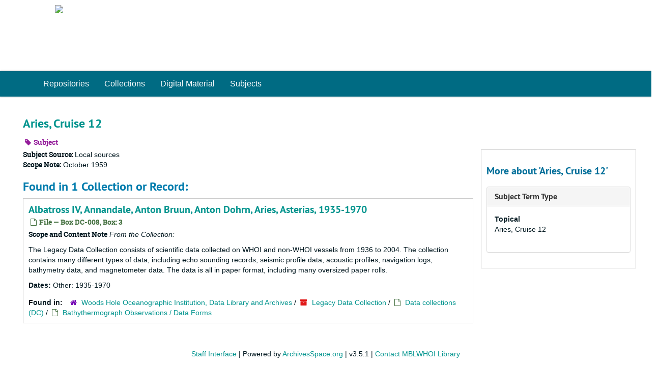

--- FILE ---
content_type: text/html;charset=utf-8
request_url: https://archives.mblwhoilibrary.org/subjects/1332
body_size: 3063
content:
<!DOCTYPE html>
<html lang="en">
<head>
	<meta charset="utf-8"/>
	<meta http-equiv="X-UA-Compatible" content="IE=edge"/>
	<meta name="viewport" content="width=device-width, initial-scale=1">
	<link href="/favicon.ico" rel="shortcut icon" type="image/x-icon" />
	<title>Aries, Cruise 12 | MBLWHOI Library Archives</title>
	<meta name="csrf-param" content="authenticity_token" />
<meta name="csrf-token" content="EoSAL6G24473ggmAuy7RZPntJgoYgBvQ2Ok5cvjRa8SBx+J0sbC3qG/OMg954Q2CKZXyO0WDu2GQZ7mO4rnhYw==" />

		<meta name="referrer" content="origin-when-cross-origin" />

	<script>
	 var APP_PATH = '/';
	 var SHOW_IDENTIFIERS_IN_TREE = false;
	</script>

	<link rel="stylesheet" media="all" href="/assets/application-c5ef6c3837eb5dfa7dbdd56630bce29abae71206f816c2cb3e936573b66c3028.css" />
	<script src="/assets/application-77406bf697558af1e782ad28fa7dc1be6c4f18508271369d4a2d9ef7aac90c32.js"></script>

	

			<!-- Begin plugin layout -->
			<link rel="stylesheet" media="screen" href="/assets/css/custom.css" />
<!-- Google tag (gtag.js) -->
<script async src="https://www.googletagmanager.com/gtag/js?id=G-EWE6R9JH9F"></script>
<script>
  window.dataLayer = window.dataLayer || [];
  function gtag(){dataLayer.push(arguments);}
  gtag('js', new Date());

  gtag('config', 'G-EWE6R9JH9F');
</script>

			<!-- End plugin layout -->

<!-- HTML5 shim and Respond.js for IE8 support of HTML5 elements and media queries -->
<!-- WARNING: Respond.js doesn't work if you view the page via file:// -->
<!--[if lt IE 9]>
	<script src="https://oss.maxcdn.com/html5shiv/3.7.3/html5shiv.min.js"></script>
	<script src="https://oss.maxcdn.com/respond/1.4.2/respond.min.js"></script>
<![endif]-->
</head>

<body>


	<div class="skipnav">
  <a class="sr-only sr-only-focusable" href="#maincontent">Skip to main content</a>
</div>


	<div class="container-fluid no-pad">
		<section  id="header">
<div class="row">
	<div class="col-sm-4 hidden-xs">
		<a href="https://archives.mblwhoilibrary.org">
			<img class="logo" src="https://cecelia.whoi.edu/images/lib_logo_new.png">
		</a>
  </div>
<!--    <div class="col-sm-9 h1">
        <a title="Return to the MBLWHOI Library homepage" href="http://archives.mblwhoilibrary.org:8081"> MBLWHOI Library Archives</a> </div>
  <div class="col-sm-3 hidden-xs"><img class="logo" src="https://cecelia.whoi.edu/images/lib_logo_new.png" alt="" /></div> -->
  </div>
</section>

		<section id="navigation">
  <nav class="navbar navbar-default" aria-label="top-level navigation">
    <div class="container-fluid navbar-header top-bar">
      <button type="button" class="navbar-toggle collapsed" data-toggle="collapse" data-target="#collapsemenu"
              aria-expanded="false">
        <span class="sr-only">Toggle Navigation</span>
        <span class="icon-bar"></span>
        <span class="icon-bar"></span>
        <span class="icon-bar"></span>
      </button>
      <div class="collapse navbar-collapse" id="collapsemenu">
        <ul class="nav nav navbar-nav">
            <li><a href="/repositories">Repositories</a></li>
            <li><a href="/repositories/resources">Collections</a></li>
            <li><a href="/objects?limit=digital_object">Digital Material</a></li>
            <li><a href="/subjects">Subjects</a></li>
        </ul>
      </div>
    </div>
  </nav>
</section>

	</div>

	<section id="content" class="container-fluid">
		<a name="maincontent" id="maincontent"></a>
		
		<div id="main-content">
  <div class="row" id="info_row">
    <div class="information col-sm-7">
      

<h1>
    Aries, Cruise 12
</h1>


<div class="badge-and-identifier">
  <div class="record-type-badge subject">
    <i class="fa fa-tag"></i>&#160;Subject 
  </div>
</div>

    </div>
    <div class="page_actions col-sm-5 right">
      <div title="Page Actions" class="text-right">
 <ul class="list-inline">
 </ul>
</div>

    </div>
  </div>
  <div class="row">
    <div class="information col-sm-9">
      <div class="clear">
        <span class="inline-label clear">Subject Source: </span>Local sources
      </div>
        <span class="inline-label">Scope Note:</span> October 1959
        <h2>Found in 1 Collection or Record:</h2>
  
       <div class="recordrow" style="clear:both" data-uri="/repositories/2/archival_objects/77622">
    

<h3>
    <a class="record-title" href="/repositories/2/archival_objects/77622">
      Albatross IV, Annandale, Anton Bruun, Anton Dohrn, Aries, Asterias, 1935-1970
    </a>
</h3>


<div class="badge-and-identifier">
  <div class="record-type-badge archival_object">
    <i class="fa fa-file-o"></i>&#160;File  &mdash; Box DC-008, Box: 3
  </div>
</div>

    <div class="recordsummary" style="clear:both">

    <div class="abstract single_note">
      <span class='inline-label'>Scope and Content Note</span>
        <span class="inherit">From the Collection:</span>
        <p><p>The Legacy Data Collection consists of scientific data collected on WHOI and non-WHOI vessels from 1936 to 2004. The collection contains many different types of data, including echo sounding records, seismic profile data, acoustic profiles, navigation logs, bathymetry data, and magnetometer data. The data is all in paper format, including many oversized paper rolls.</p></p>
    </div>

    <div class="dates">
        <strong>Dates: </strong>
      Other: 1935-1970
    </div>

  <div class="staff-hidden hide">
  </div>

    

  <div class="result_context">
      <strong>Found in: </strong>
<span class="repo_name">
  <span class='record-type-badge repository' aria-hidden='true'>       <i class='fa fa-home'></i>     </span>
  <a href="/repositories/2">Woods Hole Oceanographic Institution, Data Library and Archives</a>
</span>

          /
<span class="resource_name">
  <span class='record-type-badge resource' aria-hidden='true'>       <i class='fa fa-archive'></i>     </span>

    <a href="/repositories/2/resources/198">Legacy Data Collection</a>
</span>

          /
<span class="archival_object_name">
  <span class='record-type-badge archival_object' aria-hidden='true'>       <i class='fa fa-file-o'></i>     </span>

    <a href="/repositories/2/archival_objects/77188">Data collections (DC)</a>
</span>

          /
<span class="archival_object_name">
  <span class='record-type-badge archival_object' aria-hidden='true'>       <i class='fa fa-file-o'></i>     </span>

    <a href="/repositories/2/archival_objects/77619">Bathythermograph Observations / Data Forms</a>
</span>

  </div>




</div>


   </div>

  

    </div>
    <div id="sidebar" class="col-sm-3 sidebar sidebar-container">
      <h3>More about 'Aries, Cruise 12'</h3>
      <div class="acc_holder clear" >
        <div class="panel-group" id="res_accordion">
              <div class="panel panel-default">
    <div class="panel-heading">
      <h2 class="panel-title">
        <a class="accordion-toggle" data-toggle="collapse"  href="#subject_terms" aria-expanded="true">
          <span class="translation_missing" title="translation missing: en.subject_term_type">Subject Term Type</span>
        </a>
      </h2>
    </div>
    <div id="subject_terms" class="panel-collapse collapse note_panel in">
      <div class="panel-body">
        <dl>
    <dt>Topical</dt>
    <dd>Aries, Cruise 12</dd>
</dl>
      </div>
    </div>
  </div>

        </div>
      </div>
      <script type="text/javascript" >
        initialize_accordion(".note_panel", "Expand All" , "Collapse All", true);
      </script>
        
<div class="filters">
</div>



    </div>
  </div>
</div>

	</section>

	<script  type="text/javascript" >
		$(".upper-record-details .note-content").each(function(index, element){$(this).readmore(450)});
	</script>

	<section  id="footer">
<div class="row">
<br></br>
<center>
  <div class="col-md-12">
       <p class="footer-items"><a href="https://archives-staffportal.mblwhoilibrary.org">Staff Interface</a>
         | Powered by <a href="http://archivesspace.org">ArchivesSpace.org</a>
         | v3.5.1
          | <a href="https://mblwhoilibrary.org/about-the-library/mblwhoi-library-staff-directory/" target="_blank">Contact MBLWHOI Library</a></p>     </div>
</center>
</div>
</section>



</body>
</html>
